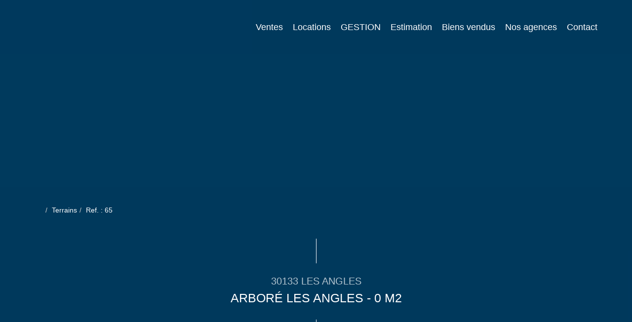

--- FILE ---
content_type: text/html; charset=UTF-8
request_url: https://www.cardinal-immobilier.fr/fiches/11_34183827/arbore-les-angles-0-m2.html
body_size: 2337
content:
<!DOCTYPE html>
<html lang="en">
<head>
    <meta charset="utf-8">
    <meta name="viewport" content="width=device-width, initial-scale=1">
    <title></title>
    <style>
        body {
            font-family: "Arial";
        }
    </style>
    <script type="text/javascript">
    window.awsWafCookieDomainList = [];
    window.gokuProps = {
"key":"AQIDAHjcYu/GjX+QlghicBgQ/[base64]",
          "iv":"CgAFYCLTOgAAB1Fb",
          "context":"8vtRg06lYiZcbfrs9QyD/Qyykm2voSTrHRqVv8A/pNL5+Zru5loqiy2r281Lfq2w9V0ezyX+JInVQNklU2DiMf01QNyKLQSfAIgYdXfTCyqrsWUaqDjP6Bb96KW4LznMhGfUJgXQxlDXiuNFc3/IHdK7ugU0D6ZUiA8etd6LCKsIag5C6Xppx2WwdzETDhDS61KamNEALzaibjFbKvS4H1qhC4GrIjoLVzvvl8gs094vF3dOGOZZvH6qxBl1fATIDnL1h7M3VL4xRPJcmUCWBhUlY1r1u3y+FsCze3ciK/SnYRh34nwIVRcIliLgOq63KhnrWAYhnRV2/wPugmGwQuSgtDhu0CW4h+hdndN7/mr4etGTQ5SUJDkfoF5rcMFi1Yl8Ff43dVTVs9i5UZOCtW68/Ml9WlwNYaztzitgif/cZ+q4te9Mdy+PRDaxMVkK/2+0s/mOdqdKcOCafeLhKDeOqK+NJQdWPzOe7IPcKvpUNbyQZLOEcnEWX7T8ZZ9JIMNzlueI4eqXITHEqAfQov8BsDkoW1IOlwJLKURuYszvzNXsBCOqgDvnfQUp/j8U1B75hFnGkxtKCshYlgQom1QYezj+FV/NCd8aJjNqVKwOQz7E89+6WGxxWGs6jVYG/kRnPBHiDOOS1xSNoSBzbBjnyWbgyzto5115lodtTThmvJqLggKOtcqWOdvEtGPqfq5QbD0H2GTveRAOM8TVpkvu859L+2vWXTOwX0e3HPx9aA0denppJ6Lr01NnDZSAS8lx3tQKDVqlNcFM44pnIsvtmnbkXE8vjwbZ6V9OFmQ="
};
    </script>
    <script src="https://7813e45193b3.47e58bb0.eu-west-3.token.awswaf.com/7813e45193b3/28fa1170bc90/1cc501575660/challenge.js"></script>
</head>
<body>
    <div id="challenge-container"></div>
    <script type="text/javascript">
        AwsWafIntegration.saveReferrer();
        AwsWafIntegration.checkForceRefresh().then((forceRefresh) => {
            if (forceRefresh) {
                AwsWafIntegration.forceRefreshToken().then(() => {
                    window.location.reload(true);
                });
            } else {
                AwsWafIntegration.getToken().then(() => {
                    window.location.reload(true);
                });
            }
        });
    </script>
    <noscript>
        <h1>JavaScript is disabled</h1>
        In order to continue, we need to verify that you're not a robot.
        This requires JavaScript. Enable JavaScript and then reload the page.
    </noscript>
</body>
</html>

--- FILE ---
content_type: text/css;charset=ISO-8859-1
request_url: https://www.cardinal-immobilier.fr/templates/template_voltaire/catalog/css/style.css.php?1759767566
body_size: 209
content:

	#header .header-menu .container-menu .menu-logo .logo{
		height: 80px;
	}

	@media (max-width: 991px){
		.page_home #header .header-title, #header .header-title{
			margin-top: 80px;
		}
	}

	:root {
		--color-1: #003A5D;
		--color-1-30: rgba(0,58,93,0.3);
		--color-1-40: rgba(0,58,93,0.4);
		--color-1-70: rgba(0,58,93,0.7);
		--color-2: #FFFFFF;
		--color-3: #FFFFFF;
		--color-3-70: rgba(255,255,255,0.7);
		--color-3-alt-1: rgb(245,245,245);
		--color-3-alt-2: rgb(205,205,205);
		--font-1: 'Montserrat', sans-serif;
		--font-2: 'Poiret One', sans-serif;

		--color-materialize: var(--color-2);
		--color-materialize3: #ffffff;
		--color-materialize4: #ffffff;
	}
